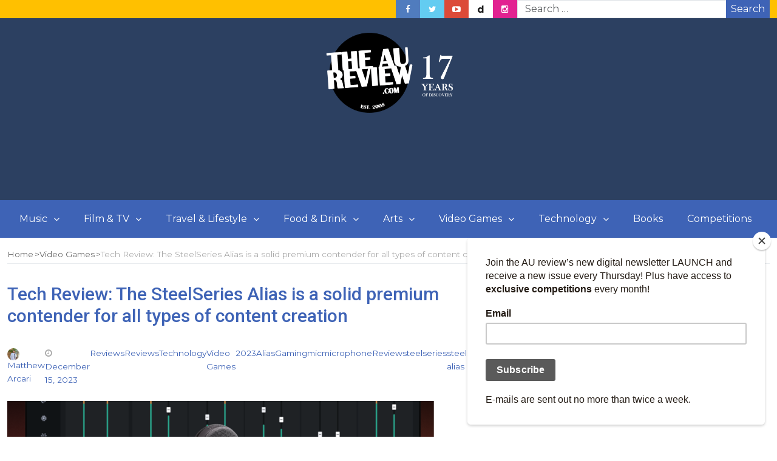

--- FILE ---
content_type: text/html; charset=utf-8
request_url: https://www.google.com/recaptcha/api2/aframe
body_size: 265
content:
<!DOCTYPE HTML><html><head><meta http-equiv="content-type" content="text/html; charset=UTF-8"></head><body><script nonce="IitWAa0scxA1FIHTP60xqg">/** Anti-fraud and anti-abuse applications only. See google.com/recaptcha */ try{var clients={'sodar':'https://pagead2.googlesyndication.com/pagead/sodar?'};window.addEventListener("message",function(a){try{if(a.source===window.parent){var b=JSON.parse(a.data);var c=clients[b['id']];if(c){var d=document.createElement('img');d.src=c+b['params']+'&rc='+(localStorage.getItem("rc::a")?sessionStorage.getItem("rc::b"):"");window.document.body.appendChild(d);sessionStorage.setItem("rc::e",parseInt(sessionStorage.getItem("rc::e")||0)+1);localStorage.setItem("rc::h",'1768907469813');}}}catch(b){}});window.parent.postMessage("_grecaptcha_ready", "*");}catch(b){}</script></body></html>